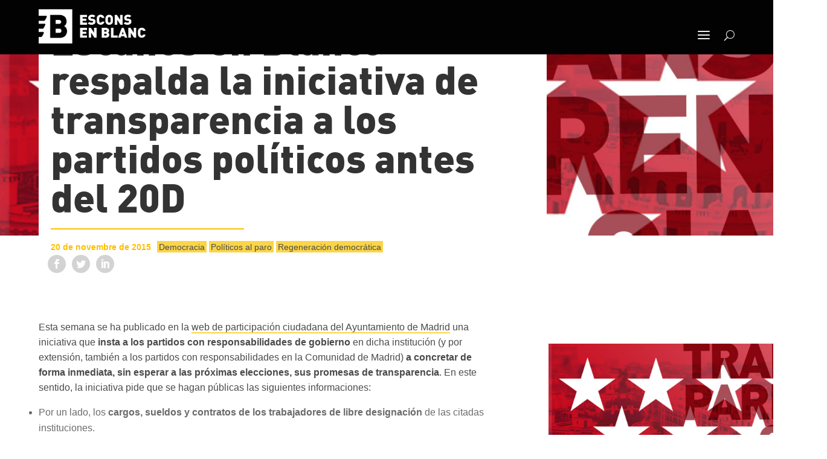

--- FILE ---
content_type: text/css
request_url: https://esconsenblanc.org/wp-content/themes/Divi-escanos/style.css?ver=4.24.2
body_size: 245
content:
/*!
Theme Name: Divi-escanos
Theme URI: https://escanos.org
Version: 1.0.0
Description: Smart. Flexible. Beautiful. Divi is the most powerful theme in our collection.
Author: Luis Peralta
Author URI: http://www.elegantthemes.com
Template:  Divi
License: GNU General Public License v2
License URI: http://www.gnu.org/licenses/gpl-2.0.html
*/

--- FILE ---
content_type: text/css
request_url: https://esconsenblanc.org/wp-content/et-cache/global/et-divi-customizer-global.min.css?ver=1769594647
body_size: 32938
content:
body,.et_pb_column_1_2 .et_quote_content blockquote cite,.et_pb_column_1_2 .et_link_content a.et_link_main_url,.et_pb_column_1_3 .et_quote_content blockquote cite,.et_pb_column_3_8 .et_quote_content blockquote cite,.et_pb_column_1_4 .et_quote_content blockquote cite,.et_pb_blog_grid .et_quote_content blockquote cite,.et_pb_column_1_3 .et_link_content a.et_link_main_url,.et_pb_column_3_8 .et_link_content a.et_link_main_url,.et_pb_column_1_4 .et_link_content a.et_link_main_url,.et_pb_blog_grid .et_link_content a.et_link_main_url,body .et_pb_bg_layout_light .et_pb_post p,body .et_pb_bg_layout_dark .et_pb_post p{font-size:16px}.et_pb_slide_content,.et_pb_best_value{font-size:18px}body{color:#6b6b6b}h1,h2,h3,h4,h5,h6{color:#333333}body{line-height:1.6em}#et_search_icon:hover,.mobile_menu_bar:before,.mobile_menu_bar:after,.et_toggle_slide_menu:after,.et-social-icon a:hover,.et_pb_sum,.et_pb_pricing li a,.et_pb_pricing_table_button,.et_overlay:before,.entry-summary p.price ins,.et_pb_member_social_links a:hover,.et_pb_widget li a:hover,.et_pb_filterable_portfolio .et_pb_portfolio_filters li a.active,.et_pb_filterable_portfolio .et_pb_portofolio_pagination ul li a.active,.et_pb_gallery .et_pb_gallery_pagination ul li a.active,.wp-pagenavi span.current,.wp-pagenavi a:hover,.nav-single a,.tagged_as a,.posted_in a{color:#ff8c00}.et_pb_contact_submit,.et_password_protected_form .et_submit_button,.et_pb_bg_layout_light .et_pb_newsletter_button,.comment-reply-link,.form-submit .et_pb_button,.et_pb_bg_layout_light .et_pb_promo_button,.et_pb_bg_layout_light .et_pb_more_button,.et_pb_contact p input[type="checkbox"]:checked+label i:before,.et_pb_bg_layout_light.et_pb_module.et_pb_button{color:#ff8c00}.footer-widget h4{color:#ff8c00}.et-search-form,.nav li ul,.et_mobile_menu,.footer-widget li:before,.et_pb_pricing li:before,blockquote{border-color:#ff8c00}.et_pb_counter_amount,.et_pb_featured_table .et_pb_pricing_heading,.et_quote_content,.et_link_content,.et_audio_content,.et_pb_post_slider.et_pb_bg_layout_dark,.et_slide_in_menu_container,.et_pb_contact p input[type="radio"]:checked+label i:before{background-color:#ff8c00}.container,.et_pb_row,.et_pb_slider .et_pb_container,.et_pb_fullwidth_section .et_pb_title_container,.et_pb_fullwidth_section .et_pb_title_featured_container,.et_pb_fullwidth_header:not(.et_pb_fullscreen) .et_pb_fullwidth_header_container{max-width:1300px}.et_boxed_layout #page-container,.et_boxed_layout.et_non_fixed_nav.et_transparent_nav #page-container #top-header,.et_boxed_layout.et_non_fixed_nav.et_transparent_nav #page-container #main-header,.et_fixed_nav.et_boxed_layout #page-container #top-header,.et_fixed_nav.et_boxed_layout #page-container #main-header,.et_boxed_layout #page-container .container,.et_boxed_layout #page-container .et_pb_row{max-width:1460px}a{color:#333333}#main-header,#main-header .nav li ul,.et-search-form,#main-header .et_mobile_menu{background-color:#000000}.nav li ul{border-color:#fbd547}.et_secondary_nav_enabled #page-container #top-header{background-color:#ff8c00!important}#et-secondary-nav li ul{background-color:#ff8c00}.et_header_style_centered .mobile_nav .select_page,.et_header_style_split .mobile_nav .select_page,.et_nav_text_color_light #top-menu>li>a,.et_nav_text_color_dark #top-menu>li>a,#top-menu a,.et_mobile_menu li a,.et_nav_text_color_light .et_mobile_menu li a,.et_nav_text_color_dark .et_mobile_menu li a,#et_search_icon:before,.et_search_form_container input,span.et_close_search_field:after,#et-top-navigation .et-cart-info{color:rgba(178,178,178,0.6)}.et_search_form_container input::-moz-placeholder{color:rgba(178,178,178,0.6)}.et_search_form_container input::-webkit-input-placeholder{color:rgba(178,178,178,0.6)}.et_search_form_container input:-ms-input-placeholder{color:rgba(178,178,178,0.6)}#main-header .nav li ul a{color:rgba(255,255,255,0.7)}#top-menu li.current-menu-ancestor>a,#top-menu li.current-menu-item>a,#top-menu li.current_page_item>a{color:#fbd547}#main-footer .footer-widget h4,#main-footer .widget_block h1,#main-footer .widget_block h2,#main-footer .widget_block h3,#main-footer .widget_block h4,#main-footer .widget_block h5,#main-footer .widget_block h6{color:#ff8c00}.footer-widget li:before{border-color:#ff8c00}#footer-widgets .footer-widget li:before{top:10.6px}#et-footer-nav .bottom-nav li.current-menu-item a{color:#fbd547}body .et_pb_button{font-size:12px;background-color:#fbd547;border-width:0px!important;border-radius:6px}body.et_pb_button_helper_class .et_pb_button,body.et_pb_button_helper_class .et_pb_module.et_pb_button{color:#b2b2b2}body .et_pb_button:after{font-size:19.2px}h1,h2,h3,h4,h5,h6,.et_quote_content blockquote p,.et_pb_slide_description .et_pb_slide_title{font-weight:bold;font-style:normal;text-transform:none;text-decoration:none;line-height:1.1em}@media only screen and (min-width:981px){.et_pb_section{padding:1% 0}.et_pb_fullwidth_section{padding:0}.et_pb_row{padding:1% 0}.et_header_style_left #et-top-navigation,.et_header_style_split #et-top-navigation{padding:40px 0 0 0}.et_header_style_left #et-top-navigation nav>ul>li>a,.et_header_style_split #et-top-navigation nav>ul>li>a{padding-bottom:40px}.et_header_style_split .centered-inline-logo-wrap{width:80px;margin:-80px 0}.et_header_style_split .centered-inline-logo-wrap #logo{max-height:80px}.et_pb_svg_logo.et_header_style_split .centered-inline-logo-wrap #logo{height:80px}.et_header_style_centered #top-menu>li>a{padding-bottom:14px}.et_header_style_slide #et-top-navigation,.et_header_style_fullscreen #et-top-navigation{padding:31px 0 31px 0!important}.et_header_style_centered #main-header .logo_container{height:80px}#logo{max-height:60%}.et_pb_svg_logo #logo{height:60%}.et_header_style_centered.et_hide_primary_logo #main-header:not(.et-fixed-header) .logo_container,.et_header_style_centered.et_hide_fixed_logo #main-header.et-fixed-header .logo_container{height:14.4px}.et_fixed_nav #page-container .et-fixed-header#top-header{background-color:#ff8c00!important}.et_fixed_nav #page-container .et-fixed-header#top-header #et-secondary-nav li ul{background-color:#ff8c00}.et-fixed-header #top-menu a,.et-fixed-header #et_search_icon:before,.et-fixed-header #et_top_search .et-search-form input,.et-fixed-header .et_search_form_container input,.et-fixed-header .et_close_search_field:after,.et-fixed-header #et-top-navigation .et-cart-info{color:rgba(178,178,178,0.6)!important}.et-fixed-header .et_search_form_container input::-moz-placeholder{color:rgba(178,178,178,0.6)!important}.et-fixed-header .et_search_form_container input::-webkit-input-placeholder{color:rgba(178,178,178,0.6)!important}.et-fixed-header .et_search_form_container input:-ms-input-placeholder{color:rgba(178,178,178,0.6)!important}.et-fixed-header #top-menu li.current-menu-ancestor>a,.et-fixed-header #top-menu li.current-menu-item>a,.et-fixed-header #top-menu li.current_page_item>a{color:#fbd547!important}}@media only screen and (min-width:1625px){.et_pb_row{padding:16px 0}.et_pb_section{padding:16px 0}.single.et_pb_pagebuilder_layout.et_full_width_page .et_post_meta_wrapper{padding-top:48px}.et_pb_fullwidth_section{padding:0}}h1,h1.et_pb_contact_main_title,.et_pb_title_container h1{font-size:50px}h2,.product .related h2,.et_pb_column_1_2 .et_quote_content blockquote p{font-size:43px}h3{font-size:36px}h4,.et_pb_circle_counter h3,.et_pb_number_counter h3,.et_pb_column_1_3 .et_pb_post h2,.et_pb_column_1_4 .et_pb_post h2,.et_pb_blog_grid h2,.et_pb_column_1_3 .et_quote_content blockquote p,.et_pb_column_3_8 .et_quote_content blockquote p,.et_pb_column_1_4 .et_quote_content blockquote p,.et_pb_blog_grid .et_quote_content blockquote p,.et_pb_column_1_3 .et_link_content h2,.et_pb_column_3_8 .et_link_content h2,.et_pb_column_1_4 .et_link_content h2,.et_pb_blog_grid .et_link_content h2,.et_pb_column_1_3 .et_audio_content h2,.et_pb_column_3_8 .et_audio_content h2,.et_pb_column_1_4 .et_audio_content h2,.et_pb_blog_grid .et_audio_content h2,.et_pb_column_3_8 .et_pb_audio_module_content h2,.et_pb_column_1_3 .et_pb_audio_module_content h2,.et_pb_gallery_grid .et_pb_gallery_item h3,.et_pb_portfolio_grid .et_pb_portfolio_item h2,.et_pb_filterable_portfolio_grid .et_pb_portfolio_item h2{font-size:30px}h5{font-size:26px}h6{font-size:23px}.et_pb_slide_description .et_pb_slide_title{font-size:76px}.et_pb_gallery_grid .et_pb_gallery_item h3,.et_pb_portfolio_grid .et_pb_portfolio_item h2,.et_pb_filterable_portfolio_grid .et_pb_portfolio_item h2,.et_pb_column_1_4 .et_pb_audio_module_content h2{font-size:26px}	h1,h2,h3,h4,h5,h6{font-family:'Ropa Sans',sans-serif}body,input,textarea,select{font-family:'Open Sans',sans-serif}@font-face{font-family:Escanos;src:url('/wp-content/recursos/fuentes/Escanos-Black.otf');font-style:normal;font-weight:900}@font-face{font-family:Escanos;src:url('/wp-content/recursos/fuentes/Escanos-Bold.otf');font-style:normal;font-weight:700}@font-face{font-family:Escanos;src:url('/wp-content/recursos/fuentes/Escanos-Regular.otf');font-style:normal;font-weight:500}@font-face{font-family:Escanos;src:url('/wp-content/recursos/fuentes/Escanos-Light.otf');font-style:normal;font-weight:300}@font-face{font-family:Escanos;src:url('/wp-content/recursos/fuentes/EscanosCond-Medium.otf');font-style:normal;font-weight:100}body p{font-size:16px!important}.row-contenido{max-width:90%!important;width:90%}.contenido .et_pb_row{width:100%!important;max-width:9999px!important;padding-top:0}.et-l.et-l--post .et_builder_inner_content .et_pb_section .et_pb_row{width:90%;max-width:90%!important;max-width:1300px!important}.et-l.et-l--post .et_builder_inner_content .et_pb_section{padding-top:0!important}.et-db #et-boc .et-l .et_pb_post_content_0_tb_body img{box-shadow:none!important}#cabecera .et_pb_row{width:90%!important;max-width:90%!important;max-width:1300px!important}#cabecera #uno{width:200px!important;margin:0}#cabecera #dos{width:calc(100% - 200px)!important;margin:0;margin-top:30px}#cabecera .et_pb_menu__menu{width:100%}#cabecera .et_pb_menu__search-button,#cabecera .et_pb_menu__close-search-button{position:absolute;top:5px;right:0;margin:0}#cabecera .toggle-icon{position:absolute;top:-24px;right:0}#cabecera .sub-menu{width:300px!important}#cabecera .sub-menu li a{line-height:1.3em;padding:5px 0}#cabecera .et_pb_menu__search-input{background:#eaeaea!important;padding:.5em .9em .3em .9em;border-radius:4px;margin-top:100px!important}#cabecera .et_pb_menu__search-form{}#cabecera .reveal-menu-items{width:100%;margin-right:80px!important;justify-content:flex-end}#cabecera .toggle-icon:after{content:"\61";font-size:32px;font-family:ETmodules!important;color:#efefef;position:absolute;top:26px;right:35px;cursor:pointer}#divi-menu .et_pb_menu__menu>nav{margin-right:38px;visibility:hidden;opacity:0;-webkit-transition:.1s ease-in-out;-moz-transition:.1s ease-in-out;-o-transition:.1s ease-in-out;transition:.1s ease-in-out;transform:translateY(50%)}#cabecera .reveal-menu-items{opacity:1!important;visibility:visible!important;transform:translateY(0%)!important}#cabecera .icon-switch:after{content:'\4d';font-size:32px;font-family:ETmodules!important;color:#efefef;position:absolute;top:26px;right:35px;cursor:pointer}.pie .logos{display:flex;flex-wrap:nowrap;max-width:600px;margin:0 auto}.pie .logos .et_pb_column{width:33%;margin:0}.pie .logos .et_pb_column img{margin:0 auto;object-fit:contain;height:70px;width:auto!important;max-width:200px;max-width:80%}.pie p{color:#b2b2b2}body .pie a{color:#ffbf00!important;border:0!important;-webkit-transition:.1s ease-in-out;-moz-transition:.1s ease-in-out;-o-transition:.1s ease-in-out;transition:.1s ease-in-out}body .pie a:hover{color:#333333!important;background:#fbd547;padding:2px 5px}.compartir{padding-left:15px}.compartir .et_social_icons_container li{margin:0 10px 10px 0!important;background-color:#d3d3d3;border-radius:50%!important;height:30px!important;min-height:30px}.et_monarch .et_social_networks .et_social_icon,.et_monarch .et_social_networks .et_social_icon::before,.et_monarch .et_social_networks .et_social_icon::after{width:30px!important;height:30px!important;line-height:30px!important}.et_monarch .et_social_left .et_social_overlay{margin:0 0 0 30px}h1,h2,h3,h4,h5,h6{font-family:"Escanos"!important;line-height:1.1em}h1{font-weight:900!important;color:#333333;font-size:65px!important;line-height:1em}body .et_pb_post_content_0_tb_body h2,body h2{font-weight:700!important;color:#333333!important;margin:0.9em 0 0.5em 0}h3{font-weight:500!important;color:#333333!important;margin:0.9em 0 0.5em 0}h4{font-weight:300!important;color:#333333!important;margin:0.9em 0 0.5em 0}h6{font-weight:100!important;margin:1em 0 3em 0;font-size:13px!important}body h1.entry-title{padding:0.2em 0 0.2em 0!important;margin:30px 0 10px 0!important}body h1.entry-title:before{content:"";position:absolute;left:0;bottom:0;height:2px;width:40%;border-bottom:2px solid #ffbf00}.et_pb_post_title h1{padding:0.2em 0 0.2em 0!important;margin:35px 25px 10px 25px!important}.et_pb_post_title h1:before{content:"";position:absolute;left:30px;bottom:0;height:2px;width:40%;border-bottom:2px solid #ffbf00}.tit-pub h1:after{content:"";position:absolute;left:0;bottom:0;height:1px;width:40%;border-bottom:1px solid;animation:animates 3s infinite}body .nota-de-prensa{width:100%;margin:40}body .nota-de-prensa h2{margin:60px 0 0 0!important;color:#ffbf00!important}@keyframes animates{0%{width:0%;border-color:#ff8c00}50%{width:40%;border-color:#ff8c00}100%{width:0%;border-color:#ff8c00;right:0}}.lista-destacada{margin:20px auto 0 auto;width:80%!important}.lista-destacada li{font-size:20px!important;font-family:Escanos;font-weight:700}.lista-destacada .et-l.et-l--post ol li{line-height:1.2em!important}p{color:#4b4b4b}.articulo h6{margin:5px!important}.articulo h6:first-of-type{margin-top:20px!important}.articulo h6:last-of-type{margin-bottom:40px!important}.articulo .cita{margin:20px 30px 40px 30px!important}.fluid-width-video-wrapper{margin-top:20px}p a,.et_pb_tab_content a{color:#4b4b4b!important;border-bottom:2px solid #fbd547;-webkit-transition:.1s ease-in-out;-moz-transition:.1s ease-in-out;-o-transition:.1s ease-in-out;transition:.1s ease-in-out}p a:hover,.et_pb_tab_content a:hover{background:#fbd547;padding:2px 5px}.dmach-postmeta-value a{border:0;background:#fbd547!important;padding:2px 3px 1px 3px;-webkit-transition:.1s ease-in-out;-moz-transition:.1s ease-in-out;-o-transition:.1s ease-in-out;transition:.1s ease-in-out}.dmach-postmeta-value a:hover{font-weight:bolder}sup{font-size:9px}.partir{-webkit-columns:2;m-moz-columns:2;columns:2;column-gap:100px;column-rule:1px solid #eaeaea;column-fill:balance!important}.wp-caption{border:0!important;background:transparent!important}blockquote{min-height:80px;margin:40px auto 50px auto;width:90%;padding:30px 0 30px 90px;border-top:1px solid #ffbf00;border-bottom:1px solid #ffbf00;border-left:0;box-sizing:border-box}blockquote,blockquote p{font-family:Escanos;font-weight:300;line-height:1.2em;font-size:1.2em!important}blockquote p::before{content:"";display:block;width:61px!important;height:81px!important;background:url(/wp-content/uploads/2022/09/Quote.png) center center no-repeat;z-index:999;margin-left:-80px!important;margin-bottom:-80px}blockquote p{}blockquote span{margin-top:10px;display:block;font-size:0.6em;line-height:1em;font-style:italic;font-weight:500;padding-left:10px;border-left:1px solid #ffbf00}.et_pb_video{max-width:700px;margin:20px auto;border-radius:6px!important}.et_pb_text_inner ol,.et_pb_text_inner ul,.et_pb_post_content ol,.et_pb_post_content ul{padding-left:30px}.et_pb_text_inner ol li,.et_pb_text_inner ul li,.et_pb_post_content ol li,.et_pb_post_content ul li{font-size:16px;line-height:1.2em;list-style-position:outside!important;padding-bottom:5px!important;padding-left:5px}.et_pb_text_inner ol li::marker,.et_pb_text_inner ul li::marker,.et_pb_post_content ol li::marker,.et_pb_post_content ul li::marker{font-family:Din;font-weight:900;color:#ffbf00;font-size:1.2em}.et_pb_text_inner ol .et_pb_text_inner ul{margin-left:15px}.et-l.et-l--post ol.letras{list-style-type:lower-latin}.et-l.et-l--post ol.romanos{list-style-type:lower-latin}.et-l.et-l--post ol li,.et-l.et-l--post ul li{line-height:1.6em!important}.et_pb_module{border:0}ul.et_pb_tabs_controls{background:transparent}.et_pb_tabs_controls li{border-radius:6px 6px 0 0;background:#cccccc}.et_pb_tabs_controls li.et_pb_tab_active{}.et_pb_all_tabs{box-shadow:rgba(50,50,93,0.25) 0px 50px 100px -20px,rgba(0,0,0,0.3) 0px 30px 60px -30px,rgba(10,37,64,0.35) 0px -2px 6px 0px inset;border-radius:6px}.et_pb_tab{background:transparent;border:0}body .banner-portada .et_pb_row.et_pb_row_1{padding:0;margin:0;min-height:400px;width:100%!important;max-width:100%!important;min-width:100%!important}body .interior-banner{display:flex;align-items:center;min-height:400px;flex-wrap:wrap}body .interior-banner h3{color:#333333!important}table{margin:20px auto 40px auto;empty-cells:hide;border-collapse:separate;border-spacing:3px;border:0}table tr:nth-child(even) td{background:#f4f4f4}table tr th{background:#555!important;color:#f4f4f4!important}table th,table td{padding:6px 10px 4px 10px;line-height:1.1em;border-radius:4px}table h5{font-size:36px!important;font-weight:900!important;margin-bottom:0!important}table h6{margin:0}table .verde{color:#50b167!important}table .rojo{color:#d82c2a!important}table .cifra{text-align:right}table .total{font-weight:bold;text-align:right}table .total td{background:#fff!important}table .total .cifra{background:#333333!important;color:#fff;padding:10px;border-radius:10px}table .cifra{text-align:right}table img{box-shadow:0px 0px 0px 0px rgba(0,0,0,0)!important}table.partidos td,table.partidos th{text-align:center}table.partidos img{min-width:30px;width:30px;height:auto}table.comparativa tr th{background:#fff!important;color:#333333!important}table.comparativa tr{border-bottom:1px solid #b2b2b2}.tabla-pros table tr:nth-child(2n) td{background:transparent!important}.tabla-pros table tr th{padding:10px 20px 6px 20px;border-radius:4px;font-size:20px;box-shadow:rgba(0,0,0,0.1) 0px 20px 25px -5px,rgba(0,0,0,0.04) 0px 10px 10px -5px;text-align:center}.tabla-pros table tr.pro th{background:#76b82a!important;color:#fff}.tabla-pros table tr.con th{background:#bf1c39!important;color:fff}.tabla-pros table td{padding:15px 10px 15px 10px}.tabla-pros table h3{margin:0}.tabla-pros table p{line-height:1.4em}.et_pb_button,.small-button,body button.button-submit,a.small-button.smallblue,.et_button_no_icon.et_button_icon_visible.et_button_left .et_pb_button,.et_button_no_icon .et_pb_button{width:auto;margin:20px auto;padding:.8em 1.2em .7em 1.2em!important;font-size:14px!important;line-height:1em!important;font-weight:bold;color:#333333!important;background:#ffbf00!important;border-radius:4px!important;box-shadow:0px 10px 10px -6px rgba(0,0,0,0.3);border:0;text-shadow:none;text-transform:uppercase}.et_pb_button:hover,.small-button:hover,.et_button_no_icon .et_pb_button:hover,body button.button-submit:hover,a.small-button.smallblue:hover,.et_button_no_icon.et_button_left .et_pb_button:hover{background:#ff8c00;color:#ffffff!important;padding:.8em 1.2em .7em 1.2em!important}.et_pb_section .et_pb_row .divi-form-wrapper .de_fb_form_field.et_pb_module,.et_pb_section .et_pb_row .divi-form-wrapper .de_fb_form_field.et_pb_module:last-child{margin-bottom:10px!important}.de_fb_form .et_contact_bottom_container{padding-top:0!important}.divi-form-builder-field{border-radius:4px!important;padding:.8em 1.2em .7em 1.2em!important;font-size:14px!important;line-height:1em!important;color:#333333;border:0}.de_fb_form .et_pb_contact_select{border:0}.divi-form-builder-field:focus,et_pb_contact_field:focus{border:2px solid #ffbf00!important}.et_pb_contact_field_checkbox label{padding-left:30px}.et_pb_contact_field_checkbox label i{margin-left:-30px}.signature_clear::after{font-weight:bold;background:#fff;border:2px solid #333333;border-radius:50%}.et_contact_bottom_container{margin-bottom:12px}.notificacion{background:#fed27a;border-radius:4px;padding:12px;color:#000;font-weight:bold;margin-bottom:20px}.et_pb_video{border-radius:4px;overflow:hidden}#slide-portada-graf img{max-width:600px!important}#slide-portada-graf .et_pb_row{padding:100px 0 40px 0!important}.eliminar-enlace a{pointer-events:none!important;cursor:default!important}#slide-portada-graf .et-pb-slider-arrows{display:none!important}#slide-portada-graf h2{margin-top:0!important}body #slide-portada-graf .mfp-content{background:#fff!important;border-radius:6px}body #slide-portada-graf .mfp-figure{background:#fff!important;padding:20px;border-radius:6px}#slide-portada-graf .mfp-figure img{padding:40px!important}body #slide-portada-graf .mfp-close{width:auto!important;margin-left:auto!important;top:-20px;right:20px;border-radius:50%;background:#fff!important}#slide-portada-graf .mfp-iframe-holder .mfp-close,.mfp-image-holder .mfp-close,.mfp-title,.mfp-counter{color:#333!important}#slide-portada-graf .mfp-title,.mfp-counter{color:#333!important;padding:0 20px}.contadores{}#tipodevoto-slide .et_pb_slide{padding:0!important}#tipodevoto-slide h2,#tipodevoto-slide .et_pb_slider{margin:0!important}#pros .et_pb_module_header{margin-top:10px!important}.loop .noticias,.loop .noticias-texto{width:100%!important}.loop .noticias-texto{padding:20px}.loop .noticias-texto p{font-size:15px!important;line-height:1.4em!important}.loop .noticias-texto h2{color:#333333!important;font-size:30px;margin:0 0 10px 0!important;padding-bottom:0}.noticias-texto .dmach-postmeta-value span{color:#ffbf00;font-weight:bold;font-size:14px}.noticias-texto .dmach-postmeta-value a{font-size:14px;line-height:1.1em;background:transparent}.loop .noticias-texto .dmach-postmeta-value{line-height:1.3em}.loop .noticias .et_pb_de_mach_thumbnail,.loop .noticias .et_pb_de_mach_thumbnail .et_pb_module_inner,.loop .noticias .et_pb_de_mach_thumbnail a,.loop .noticias .et_pb_de_mach_thumbnail span{height:210px}.loop .noticias .et_pb_de_mach_thumbnail img{min-height:100%;min-width:100%;object-fit:cover}.noticias-titulo{position:absolute;top:0;display:flex;align-items:flex-end;padding:0}.noticias-titulo .et_pb_row{height:100%;display:flex;align-items:flex-end}.noticias-titulo .coltitulo{height:auto!important;display:flex;align-items:flex-end;padding:0 20px}.noticias .foto,.noticias .foto .et_pb_module_inner,.noticias .foto .et_shop_image{height:100%}.noticias .foto img{min-height:100%;min-width:100%;object-fit:cover}.foto-post{width:36vw!important;margin:40px auto auto 15px!important}.loop .faq .et_pb_de_mach_thumbnail,.loop .faq .et_pb_de_mach_title{height:250px!important}.loop .faq .et_pb_de_mach_title{position:absolute!important;top:0}.loop .faq .et_pb_de_mach_title .et_pb_module_inner a{display:flex!important;align-items:center}body .loop .faq h2{background:#000000;color:#ffbf00!important;width:auto;max-width:90%;margin:auto auto 20px -8px!important;padding:15px}.loop .faq{margin:0!important;padding:0}body .loop .balance h4,body .balance h4 a{font-size:24px!important;margin-bottom:0!important}.balance h6{margin-top:0!important;margin-bottom:0!important}.balance .et_pb_text{margin-bottom:0!important}#grafico_ingresos,#grafico_gastos{max-height:350px}.tp-piebuilderWrapper h3{font-size:21px;margin:30px 0 0 0}canvas{margin:30px auto 40px auto}.loop h2{color:#333333!important;font-size:22px!important;margin:20px 0 0 0!important;padding-bottom:0}.loop .et_pb_de_mach_thumbnail{height:220px!important}.loop .et_pb_module_inner,.loop .et_pb_module_inner a,.loop .et_pb_module_inner a span{height:100%}.loop img{min-height:100%;min-width:100%;object-fit:cover}[data-posttype="preguntas_frecuentes"] .busquedas .et_pb_de_mach_thumbnail .et_pb_module_inner:before,[data-posttype="post"] .busquedas .et_pb_de_mach_thumbnail .et_pb_module_inner:before,[data-posttype="page"] .busquedas .et_pb_de_mach_thumbnail .et_pb_module_inner:before{font-size:18px;line-height:18px;font-family:ETmodules!important;color:#000;position:absolute;right:0;top:0;padding:6px;margin:4px;background:#ffbf00;z-index:999;border-radius:4px}[data-posttype="preguntas_frecuentes"] .busquedas .et_pb_de_mach_thumbnail .et_pb_module_inner:before{content:"\e082"}[data-posttype="post"] .busquedas .et_pb_de_mach_thumbnail .et_pb_module_inner:before{content:"\e0db"}[data-posttype="page"] .busquedas .et_pb_de_mach_thumbnail .et_pb_module_inner:before{content:"\e058"}.timeline{background:url('/wp-content/recursos/timeline-grad2.gif') center top no-repeat!important;background-size:10px 100%!important}.loop .hitos{display:flex;max-width:100%;margin:0}.timeline .dmach-grid-item:nth-child(even).loop .hitos{justify-content:flex-start!important}.timeline .dmach-grid-item:nth-child(odd) .loop .hitos{justify-content:flex-end!important}.loop .hitos .et_pb_column{background:#ffffff;width:calc(50% - 60px)!important;max-width:700px;padding:20px;border-radius:4px;box-shadow:rgba(50,50,93,0.25) 0px 50px 100px -20px,rgba(0,0,0,0.3) 0px 30px 60px -30px}.timeline .dmach-grid-item:nth-child(odd) .loop .hitos .et_pb_column{box-sizing:border-box;margin-left:40px!important;border-left:2px solid #faa71a!important}.timeline .dmach-grid-item:nth-child(even) .loop .hitos .et_pb_column{box-sizing:border-box;margin-right:40px!important;border-right:2px solid #faa71a!important}.timeline .dmach-grid-item:nth-child(even) .foto-hito{width:100px!important;height:100px!important;position:absolute!important;top:20px;right:-112px;border-radius:50px;overflow:hidden;border:4px solid #faa71a}.foto-hito .et_pb_module_inner,.foto-hito span{height:100%}.timeline .dmach-grid-item:nth-child(odd) .foto-hito{width:100px!important;height:100px!important;position:absolute!important;top:20px;left:-112px;border-radius:50px;overflow:hidden;border:4px solid #faa71a}.foto-hito .et_pb_module_inner,.foto-hito span{height:100px!important}.foto-hito img{min-height:100%;min-width:100%;object-fit:cover}.loop .hitos h2,.loop-portada h2{font-size:24px!important;margin-top:0!important;font-weight:300!important;color:#333333!important;margin:0.9em 0 0.5em 0}.loop .hitos span,.loop-portada span{color:#ffbf00!important;font-size:18px!important;margin-bottom:5px}.timeline .dmach-grid-item:nth-child(even) h2,.timeline .dmach-grid-item:nth-child(even) span,.timeline .dmach-grid-item:nth-child(even) p{text-align:right}.loop-portada{overflow:visible!important}.loop-portada .hitos{margin:10px 15px -60px 15px!important}.loop-portada .hitos .foto-hito{width:100px!important;height:100px!important;margin:0 auto 0 auto!important;border-radius:50px;top:-40px}.loop-portada .hitos .foto-hito .et_shop_image{overflow:hidden!important;border:4px solid #faa71a!important;z-index:999;border-radius:50px}.pie-foto{border-top:1px solid #eaeaea;padding-top:10px;margin-top:10px!important;margin-bottom:40px;font-size:13px!important;line-height:1.1em}body .pie-foto p,body p.pie-foto{font-size:13px!important;line-height:1.1em}.pie a{padding:0 10px;color:#ffbf00}.contadores .et_pb_number_counter .percent-value,.contadores .et_pb_number_counter .percent p{font-size:90px!important;font-weight:700}.contadores .et_pb_number_counter .percent{margin-bottom:0!important}.card-1{background-color:#ffbf00;border-radius:6px;padding:30px;display:flex;align-items:center;justify-content:center;flex-wrap:wrap;box-shadow:rgba(50,50,93,0.25) 0px 13px 27px -5px,rgba(0,0,0,0.3) 0px 8px 16px -8px;transition:transform 300ms ease 0ms}.card-1:hover{transform:scale(1.1)}body .card-1 h2{color:#fff!important;font-size:30px!important;font-weight:700!important;margin-top:0!important;padding-bottom:0;width:100%}.card-1 p{text-align:center;line-height:1.1em}.card-info{background-color:#f2f2f2;border-radius:6px;padding:30px;display:flex;align-items:center;justify-content:center;flex-wrap:wrap;box-shadow:rgba(50,50,93,0.25) 0px 13px 27px -5px,rgba(0,0,0,0.3) 0px 8px 16px -8px;transition:transform 300ms ease 0ms}.card-info:hover{}body .card-info h2{color:#333333!important;font-size:22px!important;font-weight:500!important;margin-top:0!important;padding-bottom:0;width:100%}.card-1 p{text-align:center;line-height:1.1em}.fichas .et_pb_column{background-color:#ffbf00;border-radius:6px;padding:30px;display:flex;align-items:center;flex-wrap:wrap}body .fichas h2{color:#fff!important;font-size:30px;font-weight:700!important;margin-top:0;padding-bottom:0;width:100%}.fichas p{color:#555555;font-size:14px;line-height:1.4em;border-top:1px solid #ff8c00;padding-top:15px;width:100%}.fichas .et_pb_button_module_wrapper{margin:0 auto!important}.fichas .et_pb_button{margin:0!important;background:#ff8c00;color:#fff!important}.fichas .et_pb_button:hover{background:#333333}#slide-listas .et_pb_slide{padding:0!important}#slide-listas .et_pb_slider_container_inner{display:flex!important;flex-direction:row-reverse;height:500px}#slide-listas .et_pb_slide_image{width:50%;margin:0;overflow:hidden;height:100%}#slide-listas .et_pb_slide_image img{height:100%!important}#slide-listas .et_pb_slide_description{width:50%;margin:0 auto 0 0;padding:0!important;display:flex;align-items:center;overflow:hidden;height:100%!important}#slide-listas h2{white-space:nowrap;display:block;width:100%;text-transform:uppercase;color:#333;font-size:3vw;margin:0!important}#slide-listas h3{white-space:nowrap;display:block;width:100%;text-transform:uppercase;color:#fff;font-size:6vw;margin:0!important;font-weight:900!important}#cuatrocien h4{font-weight:700!important;font-size:22px}#cuatrocien .widget_nav_menu,#cuatrocien .widget_block{margin-bottom:0}#cuatrocien .et_pb_widget_area li{margin-bottom:0;border-bottom:1px solid #eaeaea}#cuatrocien .et_pb_widget_area li a{padding:6px 4px;display:block;line-height:1.2em}#cuatrocien .et_pb_widget_area li a:hover{background:#ffbf00;color:#333;font-weight:500}@media (max-width:980px){#cabecera #uno{width:200px!important;margin:0}#cabecera #dos{width:100%!important;position:absolute;top:8px;right:0;margin:30px 0 0 0}#cabecera #divi-menu{background:transparent!important}#cabecera .mobile_menu_bar{top:-4px!important;right:30px}#cabecera ul.et_mobile_menu{position:absolute!important;left:0!important;width:100%}#cabecera .et_mobile_menu li ul li a{padding-left:10px!important;font-size:14px!important;font-weight:normal!important;color:#eaeaea!important;padding:5px 0!important}#cabecera .et_mobile_menu li a{padding-left:10px!important;font-size:14px!important;font-weight:bold!important;color:#ffbf00!important;padding:5px 0!important}.row-contenido{max-width:90%!important}body h1.entry-title{font-size:5.8vw!important;margin:0!important}.et_social_inline{margin-top:10px!important}.noticias-texto h1{font-size:8vw!important}.noticias-titulo{padding:0!important}.noticias-titulo .et_pb_column{margin-bottom:0!important}.timeline{background:url('/wp-content/recursos/timeline-grad2.gif') 35px top no-repeat!important;background-size:10px 100%!important}.timeline .dmach-grid-item:nth-child(odd) .loop .hitos{justify-content:flex-start!important}.loop .hitos .et_pb_column{width:calc(100% - 60px)!important;max-width:700px}.timeline .dmach-grid-item:nth-child(odd) .loop .hitos .et_pb_column,.timeline .dmach-grid-item:nth-child(even) .loop .hitos .et_pb_column{margin-left:102px!important;border-left:2px solid #ff8c00!important;border-right:0!important}.timeline .dmach-grid-item:nth-child(2n) h2,.timeline .dmach-grid-item:nth-child(2n) span,.timeline .dmach-grid-item:nth-child(2n) p{text-align:left!important}.timeline .dmach-grid-item:nth-child(even) .foto-hito,.timeline .dmach-grid-item:nth-child(odd) .foto-hito{width:100px;height:100px;position:absolute!important;top:20px;left:-112px!important;border-radius:50px;overflow:hidden;border:4px solid #faa71a}.loop .hitos p{color:#ffbf00!important;font-size:22px!important}.loop .hitos h2{font-size:22px!important;margin-top:0}.timeline .dmach-grid-item:nth-child(even) h2,.timeline .dmach-grid-item:nth-child(even) p{text-align:right}body .contadores .et_pb_row{padding:40px 0 0 0!important}.contadores .et_pb_number_counter .percent-value,.contadores .et_pb_number_counter .percent p{font-size:50px!important;margin:0}.contadores .et_pb_number_counter h3{font-size:20px!important;margin:0}}@media (max-width:479px){body #cabecera #uno{width:200px!important;margin:0}#cabecera #dos{width:100%!important;position:absolute;top:40px;right:0;margin:30px 0 0 0}#cabecera #divi-menu{background:transparent!important}#cabecera .mobile_menu_bar{top:-4px!important;right:30px}#cabecera ul.et_mobile_menu{position:absolute!important;left:0!important;width:100%}body h1.entry-title{font-size:8.8vw!important;margin:0!important}}@media (min-width:1400px){body .et_pb_section .faq-loop .filtered-posts-cont .divi-filter-archive-loop .col-desk-3>:not(.no-results-layout){grid-template-columns:repeat(4,minmax(0,1 fr))}}.ux-resaltado-completo-2{position:relative;color:#fff200;background-color:#333333;font-size:inherit;padding:5px 8px;margin:0 0px;line-height:3rem!important;border-radius:8px!important}

--- FILE ---
content_type: text/javascript
request_url: https://esconsenblanc.org/wp-content/plugins/divi-form-builder/js/multistep.min.js?ver=3.2.3
body_size: 6970
content:
let current_step,next_step,previous_step,current_index,steps_count,df_form,opacity,progress_bar_style;const current=1;function setFormHeight(){jQuery(".de_fb_form").each(function(){jQuery(this).find("form").hasClass("multistep")&&jQuery(this).find(".divi-form-wrapper").height(jQuery(this).find(".df_form_step.active").outerHeight())})}function handleFormStep(t){jQuery(".empty_module",t).remove();let e=jQuery(".df_form_step",t).last(),r=jQuery(".df_form_step",t).eq(-2).index(),s=jQuery(".divi-form-submit",t),i=s.prop("outerHTML");void 0===i&&(i=""),r>0&&jQuery(".et_contact_bottom_container",t).hide(),e.append('<div class="et_contact_bottom_container in_step" style="display:none;"></div>'),jQuery(".et_contact_bottom_container:not(.in_step)",t).find(".captcha-field").appendTo(e.find(".in_step")),jQuery(".et_contact_bottom_container:not(.in_step)",t).find(".bloom_subscribe").appendTo(e.find(".in_step")),e.append('<div class="step_button_wrapper"><button class="et_pb_button df_step_button df_step_prev" data-step="'+r+'">Prev</button>'+i+"</div>"),s.remove(),jQuery(".df_step_prev").click(function(t){prev_button_handler(t)}),jQuery(".df_form_step",t).each(function(){jQuery(this).find(".step_button_wrapper button").each(function(){jQuery(this).hasClass("df_step_prev")?jQuery(this).html(jQuery(this).closest(".df_form_step").attr("data-prev_text")):jQuery(this).hasClass("df_step_next")&&jQuery(this).html(jQuery(this).closest(".df_form_step").attr("data-next_text"))})}),jQuery(".special_contact_form .divi-form-wrapper .df_form_step").not(":last").each(function(){var t=jQuery(this);t.find("input[type=radio]").click(function(){t.find(".df_step_next").trigger("click")})}),jQuery(document).on("change",".next_on_change input[type=radio], .next_on_change select",function(){jQuery(this).closest(".df_form_step").find(".df_step_next").trigger("click")})}function next_button_handler(t,e){t.preventDefault();var r=jQuery(t.target);if(df_form=r.closest(".fb_form"),next_step=(current_step=r.closest(".df_form_step")).next(),current_index=jQuery(".df_form_step",df_form).index(next_step),steps_count=jQuery(".df_form_step",df_form).length,progress_bar_style=jQuery(".df_progressbar",df_form).data("style"),df_form.attr("data-type",e),r.closest(".fb_form").find(".required, *[required]").length>0){var s=!0;if(current_step.find(".required, *[required]").each(function(){if(jQuery(this).closest(".et_pb_contact_field").parent().find("p.error").remove(),!jQuery(this).closest(".de_fb_form_field").hasClass("condition-hide")){var t=jQuery(this).closest(".et_pb_contact_field").data("type");if(("checkbox"==t||"radio"==t)&&0==jQuery(this).find("input:checked").length)s=!1;else if("file"==t||"image"==t){var e=jQuery(this).find("input.upload_field").attr("id")+"_value";0==jQuery(this).find(".files .template-upload").length&&""==jQuery(this).find("#"+e).val()&&(s=!1)}else"checkbox"==t||"radio"==t||jQuery(this).val();if(!s){var r=jQuery(this).attr("data-required_message")?jQuery(this).attr("data-required_message"):"This field is required.";return"top"==jQuery(this).attr("data-required_position")?jQuery(this).closest(".et_pb_contact_field").before('<p class="error">'+r+"</p>"):jQuery(this).closest(".et_pb_contact_field").after('<p class="error">'+r+"</p>"),jQuery("html, body").animate({scrollTop:jQuery(this).closest(".field_wrapper").offset().top-100},300),!1}}}),!1==s)return!1}var i=!0;if(current_step.find("input, textarea, select").length>0&&(i=current_step.find("input, textarea, select").valid()),!i)return!1;switch(progress_bar_style){case"step":df_form.find(".df_progressbar_step li").removeClass("active").removeClass("prev-active"),df_form.find(".df_progressbar_step li").eq(current_index).addClass("active"),df_form.find(".df_progressbar_step li:lt("+current_index+")").addClass("prev-active");break;case"basic":case"lollipop":let n=parseInt(current_index/(steps_count-1)*100),o=parseInt((current_index-1)/(steps_count-1)*100),f=1;var d=setInterval(function(){let t=o+f;t<=n?(df_form.find(".df_progressbar_active").width(`${t}%`),df_form.find(".df_progressbar_percentage").html(`${t}%`),f++):clearInterval(d)},300/(n-o))}current_step.removeClass("active"),next_step.addClass("active"),steps_count==current_index+1&&jQuery(".et_contact_bottom_container",df_form).show(),df_form.removeAttr("data-type"),jQuery("html, body").animate({scrollTop:r.closest(".de_fb_form").offset().top-150},300),setTimeout(function(){next_step.find(".de_fb_form_field:not(:hidden)").find('input:not([type="hidden"]), textarea, select').eq(0).focus()},100),setFormHeight()}function prev_button_handler(t){t.preventDefault();var e=jQuery(t.target);switch(df_form=e.closest(".fb_form"),previous_step=(current_step=e.closest(".df_form_step")).prev(),current_index=parseInt(jQuery(".df_form_step",df_form).index(previous_step)),steps_count=jQuery(".df_form_step",df_form).length,progress_bar_style=jQuery(".df_progressbar",df_form).data("style")){case"step":df_form.find(".df_progressbar_step li").removeClass("active").removeClass("prev-active"),df_form.find(".df_progressbar_step li").eq(current_index).addClass("active"),df_form.find(".df_progressbar_step li:lt("+current_index+")").addClass("prev-active");break;case"basic":case"lollipop":let r=parseInt(current_index/(steps_count-1)*100),s=parseInt((current_index+1)/(steps_count-1)*100),i=1;var n=setInterval(function(){let t=s-i;t>=r?(df_form.find(".df_progressbar_active").width(`${t}%`),df_form.find(".df_progressbar_percentage").html(`${t}%`),i++):clearInterval(n)},300/(s-r))}steps_count!=current_index+1&&jQuery(".et_contact_bottom_container",df_form).hide(),current_step.removeClass("active"),previous_step.addClass("active"),setFormHeight()}jQuery(document).ready(function(t){jQuery(".de_fb_form .multistep").each(function(){handleFormStep(this)}),jQuery(window).resize(function(){setFormHeight()}).trigger("resize")}),"undefined"!=typeof ms_obj&&"on"===ms_obj.next_on_enter&&jQuery(document).on("keypress",".fb_form",function(t){"13"==(t.keyCode?t.keyCode:t.which)&&(jQuery(this).find(".df_form_step.active").find(".df_step_next").length>0?jQuery(this).find(".df_form_step.active").find(".df_step_next").trigger("click"):jQuery(this).find(".df_form_step.active").find(".divi-form-submit").trigger("click")),t.stopPropagation()}),jQuery(document).on("click",".df_step_next",function(t){var e=jQuery(t.target).closest(".fb_form").attr("data-type");(void 0===e||"type_b"!==e)&&next_button_handler(t,"type_a"),setTimeout(function(){setFormHeight()},10)}),jQuery(".df_step_next").click(function(t){var e=jQuery(t.target).closest(".fb_form").attr("data-type");(void 0===e||"type_a"!==e)&&next_button_handler(t,"type_b"),setTimeout(function(){setFormHeight()},10)}),jQuery(document).on("click",".df_step_prev",function(t){prev_button_handler(t),setTimeout(function(){setFormHeight()},10)}),jQuery(".df_step_prev").click(function(t){prev_button_handler(t),setTimeout(function(){setFormHeight()},10)}),jQuery(document).on("click",".divi-form-submit",function(t){setTimeout(function(){setFormHeight()},10)});

--- FILE ---
content_type: text/javascript
request_url: https://esconsenblanc.org/wp-content/plugins/divi-form-builder/js/divi-form-calc.min.js?ver=3.2.3
body_size: 5555
content:
jQuery(document).ready(function($){function check_calculation_validation(e){var a=$("#"+e+"_wrapper").find(".calculation_field"),t=a.data("calculate-logic"),r=a.data("calculate-relation"),c=!1,l=[];return jQuery.each(t,function(e,a){var t=!1,r=jQuery("#"+a[0]+"_wrapper"),c=r.find(".et_pb_contact_field").data("type"),n="",d=a[2],p=""!==d&&!isNaN(d);switch(p&&(d=parseFloat(d)),"checkbox"==c||"radio"==c?(n=[],r.find("input:checked").each(function(){p?n.push(parseFloat(jQuery(this).val())):n.push(jQuery(this).val())})):n=p?parseFloat(jQuery("#"+a[0]).val()):jQuery("#"+a[0]).val(),null===n&&(n=""),a[1]){case"is":t=Array.isArray(n)?n.includes(d):n==d;break;case"is not":t=Array.isArray(n)?!n.includes(d):n!=d;break;case"is greater":if(jQuery.isNumeric(d)){if(Array.isArray(n))for(i=0;i<n.size;i++)jQuery.isNumeric(n[i])&&n[i]>d&&(t=!0);else t=jQuery.isNumeric(n)&&n>d}else t=!1;break;case"is less":if(jQuery.isNumeric(d)){if(Array.isArray(n))for(i=0;i<n.size;i++)jQuery.isNumeric(n[i])&&n[i]<d&&(t=!0);else t=jQuery.isNumeric(n)&&n<d}else t=!1;break;case"contains":if(Array.isArray(n))for(i=0;i<n.size;i++)-1!=n[i].indexOf(d)&&(t=!0);else t=-1!=n.indexOf(d);break;case"does not contain":if(Array.isArray(n))for(i=0;i<n.length;i++)-1==n[i].indexOf(d)&&(t=!0);else t=-1==n.indexOf(d);break;case"is empty":t=Array.isArray(n)?0==n.length:""==n;break;case"is not empty":t=Array.isArray(n)?0!=n.length:""!=n}l.push(t)}),"any"==r?l.includes(!0)&&(c=!0):l.includes(!1)||(c=!0),c}"undefined"!=typeof de_fb_calc_obj&&(void 0!==de_fb_calc_obj.calc_setting&&$.each(de_fb_calc_obj.calc_setting,function(e,a){var t=a.calc_fields;$.each(t,function(a,r){$("#de_fb_"+r+"_wrapper").length>0&&(t[a]="de_fb_"+r),$("#"+t[a]+"_wrapper").addClass("calculate_field"),$("#"+t[a]+"_wrapper").attr("data-calc_field")?$("#"+t[a]+"_wrapper").attr("data-calc_field",$("#"+t[a]+"_wrapper").attr("data-calc_field")+" "+e):$("#"+t[a]+"_wrapper").attr("data-calc_field",e)})}),$(document).on("change",'.calculate_field input:not([type="hidden"]), .calculate_field select',function(){var calc_field_wrapper,calc_result_field=$(this).closest(".calculate_field").attr("data-calc_field").split(" "),form_id=$(this).closest(".de_fb_form").find('input[name="unique_id"]').val();$.each(calc_result_field,function(key,calc_result_field_id){var calc_validation=check_calculation_validation(calc_result_field_id),calc_item=de_fb_calc_obj.calc_setting[calc_result_field_id];if($("#"+calc_result_field_id+"_wrapper").hide(),$("#"+calc_result_field_id+"_wrapper").closest(".de_fb_form_field").hide(),calc_validation){if("off"==calc_item.calc_server){var calc_formula=calc_item.formula,calc_variables=[],calc_result=0;calc_formula.replace(/%%(.*?)%%/g,function(e,a){calc_variables.push(a)}),$.each(calc_variables,function(e,a){var t=a;$("#de_fb_"+a+"_wrapper").length>0&&(t="de_fb_"+a);var r=$("#"+t+"_wrapper").find(".et_pb_contact_field").attr("data-type"),c=0;"input"==r||"number"==r?(void 0===(c=$("#"+t+"_wrapper").find('input:not([type="hidden"])').val())||""==c)&&(c=$("#"+t+"_wrapper").find('input:not([type="hidden"])').attr("data-calc_default")):"checkbox"==r||"radio"==r?$.each($("#"+t+"_wrapper").find("input:checked"),function(e,a){c+=parseFloat($(a).attr("data-calc_value"))}):"select"==r&&(c=$("#"+t+"_wrapper").find("select option:selected").attr("data-calc_value")),(void 0===c||""==c)&&(c=0),$("."+a+"_value").html(c),calc_formula=calc_formula.replace("%%"+a+"%%",c)}),calc_result=eval(calc_formula),$("#"+calc_result_field_id+"_wrapper").find("input.result").val(calc_result),$("#"+calc_result_field_id+"_wrapper").find("span.result").html(calc_result),$("#"+calc_result_field_id+"_wrapper").show(),$("#"+calc_result_field_id+"_wrapper").closest(".de_fb_form_field").show(),jQuery.event.trigger({type:"divi_fb_calculated"})}else{var ajax_field_all=$("#"+calc_result_field_id+"_wrapper").find(".calculation_field").attr("data-ajax_fields"),ajax_submit=!0,calc_variables=calc_item.calc_fields,ajax_calc_values={};$.each(calc_variables,function(e,a){var t=a;$("#de_fb_"+a+"_wrapper").length>0&&(t="de_fb_"+a);var r=$("#"+t+"_wrapper").find(".et_pb_contact_field").attr("data-type"),c="";if("input"==r||"number"==r?(void 0===(c=$("#"+t+"_wrapper").find('input:not([type="hidden"])').val())||""==c)&&(c=$("#"+t+"_wrapper").find('input:not([type="hidden"])').attr("data-calc_default")):"checkbox"==r||"radio"==r?$.each($("#"+t+"_wrapper").find("input:checked"),function(e,a){""==c&&(c=0),c=parseFloat(c)+parseFloat($(a).attr("data-calc_value"))}):"select"==r&&(c=$("#"+t+"_wrapper").find("select option:selected").attr("data-calc_value")),void 0===c||""==c){if("on"==ajax_field_all){ajax_submit=!1;return}c=0}ajax_calc_values[a]=parseFloat(c)}),ajax_submit&&$.ajax({url:de_fb_calc_obj.ajax_url,type:"post",data:{action:"de_fb_calculate_handler",form_id:form_id,calc_id:calc_result_field_id,calc_values:ajax_calc_values,_ajax_nonce:de_fb_calc_obj.nonce},dataType:"JSON",success:function(e){$("#"+calc_result_field_id+"_wrapper").find("input.result").val(e.calc_result),$("#"+calc_result_field_id+"_wrapper").find(".calculation_content").html(e.calc_content),$("#"+calc_result_field_id+"_wrapper").show(),$("#"+calc_result_field_id+"_wrapper").closest(".de_fb_form_field").show(),jQuery.event.trigger({type:"divi_fb_calculated"})}})}}else $("#"+calc_result_field_id+"_wrapper").find("input.result").val(""),$("#"+calc_result_field_id+"_wrapper").find("span.result").html(""),$("#"+calc_result_field_id+"_wrapper").find(".calc_content_field").html(""),$("#"+calc_result_field_id+"_wrapper").hide(),$("#"+calc_result_field_id+"_wrapper").closest(".de_fb_form_field").hide()})}))});